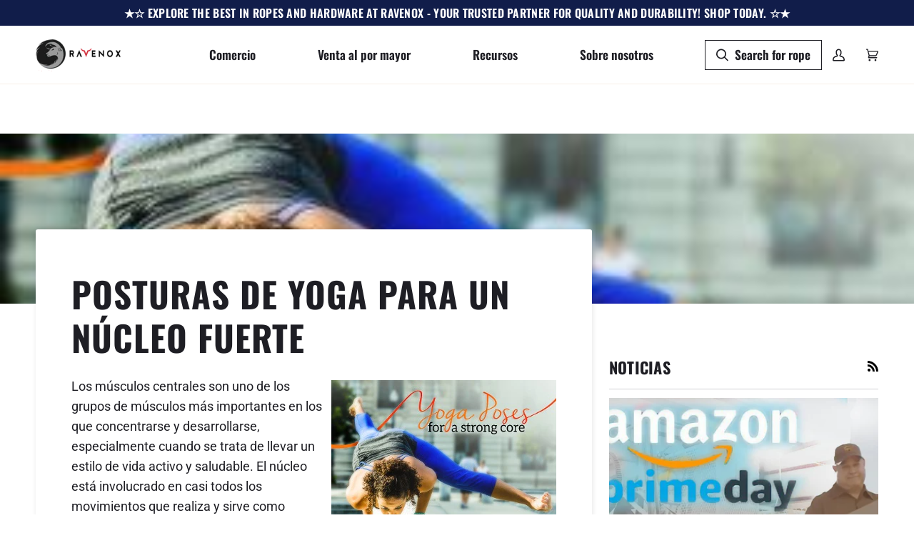

--- FILE ---
content_type: text/javascript
request_url: https://www.ravenox.com/cdn/shop/t/67/assets/custom.js?v=156892282535450355441718642014
body_size: -281
content:
document.addEventListener("theme:variant:change",function(){var $select=document.querySelector("form[action='/cart/add'] select"),event=new Event("change");$select.dispatchEvent(event)});let timeout,$productPage=document.querySelector(".product-page"),$tabLinks=document.querySelectorAll(".tab-link"),$btn;$tabLinks.forEach(function($tl){$tl.innerText.indexOf("Customer Reviews")>-1&&($btn=$tl)}),document.addEventListener("theme:scroll",function(e){clearTimeout(timeout),timeout=setTimeout(function(){let title=e.srcElement.activeElement.title;console.log(title),title.indexOf("Trustpilot")>-1&&(console.log(window.pageYOffset,$productPage.offsetHeight),window.pageYOffset>$productPage.offsetHeight?(console.log("yes"),$btn.click()):console.log("no"))},1e3)});
//# sourceMappingURL=/cdn/shop/t/67/assets/custom.js.map?v=156892282535450355441718642014


--- FILE ---
content_type: text/javascript
request_url: https://www.ravenox.com/cdn/shop/t/67/assets/idme-theme-template.js?v=161628098719557875651718642016
body_size: -142
content:
(function(){var cartContainer=document.getElementById("CartContainer"),checkouts=document.getElementsByName("checkout"),checkout=checkouts[checkouts.length-1],idme='<div class="idme">\n    <div class="idme-shopify">\n      <p class=\'idme-btn-affinity\'>Military receive 10% off</p>\n      <a class="idme-btn-unify" href="javascript:void(0)" onclick="idmePopUp()">\n        <img src="https://s3.amazonaws.com/idme/developer/idme-buttons/assets/img/verify.svg" alt="ID.me" style="height:42px"/>\n      </a>\n    </div>\n  </div>';document.location.pathname==="/cart"&&checkout&&checkout.insertAdjacentHTML("afterend",idme)})();function idmePopUp(){var body=document.body,html=document.documentElement,height=Math.max(body.scrollHeight,body.offsetHeight,html.clientHeight,html.scrollHeight,html.offsetHeight),width=Math.max(body.scrollWidth,body.offsetWidth,html.clientWidth,html.scrollWidth,html.offsetWidth),top=(height-780)/4,left=(width-800)/2;window.open("https://discountify.id.me/oauth/checkpoint/globalfms","","scrollbars=yes,menubar=no,status=no,location=no,toolbar=no,width=800,height=780,top="+top+",left="+left)}var urlParams=new URLSearchParams(window.location.search);urlParams.get("popup")&&(window.opener?(window.opener.location.reload(),window.close()):window.location.href="https://globalfms.myshopify.com/checkout"),urlParams.get("error")&&window.close();
//# sourceMappingURL=/cdn/shop/t/67/assets/idme-theme-template.js.map?v=161628098719557875651718642016
